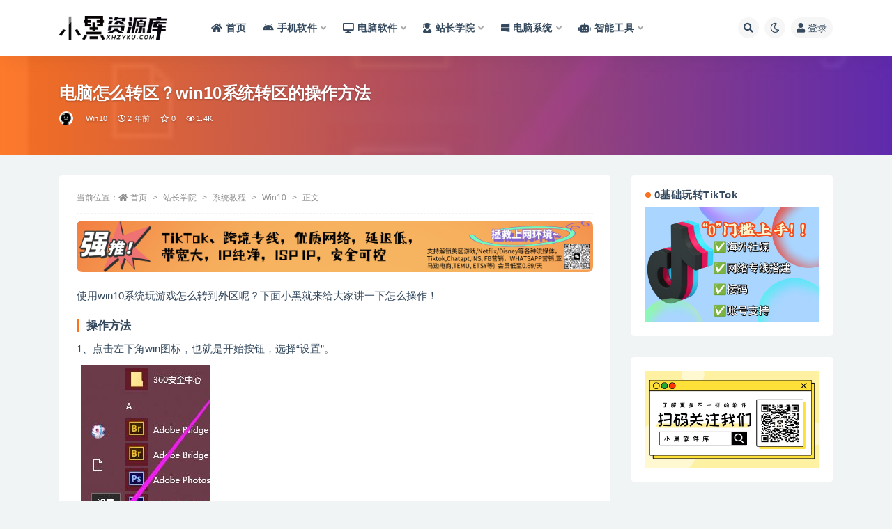

--- FILE ---
content_type: text/html; charset=UTF-8
request_url: https://xhzyku.com/how-to-transfer-the-computer-to-another-area.html
body_size: 16961
content:
<!doctype html>
<html lang="zh-Hans">
<head>
	<meta http-equiv="Content-Type" content="text/html; charset=UTF-8">
	<meta name="viewport" content="width=device-width, initial-scale=1, minimum-scale=1, maximum-scale=1">
	<link rel="profile" href="https://gmpg.org/xfn/11">
	<title>电脑怎么转区？win10系统转区的操作方法_小黑资源库</title>
<meta name='robots' content='max-image-preview:large' />
	<style>img:is([sizes="auto" i], [sizes^="auto," i]) { contain-intrinsic-size: 3000px 1500px }</style>
	<meta name="keywords" content="Win10,站长学院,系统教程,">
<meta name="description" content="使用win10系统玩游戏怎么转到外区呢？下面小黑就来给大家讲一下怎么操作！ 操作方法 1、点击左下角win图标，也就是开始按钮，选择“设置”。 2、进入设置后点击“时间和语言”。 3、在时间和语言设置中选择语言，在右...">
<meta property="og:title" content="电脑怎么转区？win10系统转区的操作方法">
<meta property="og:description" content="使用win10系统玩游戏怎么转到外区呢？下面小黑就来给大家讲一下怎么操作！ 操作方法 1、点击左下角win图标，也就是开始按钮，选择“设置”。 2、进入设置后点击“时间和语言”。 3、在时间和语言设置中选择语言，在右...">
<meta property="og:type" content="article">
<meta property="og:url" content="https://xhzyku.com/how-to-transfer-the-computer-to-another-area.html">
<meta property="og:site_name" content="小黑资源库">
<meta property="og:image" content="https://xhzyku.com/wp-content/uploads/2023/09/1694009961-b6ea3ae63b079db.png">
<link href="https://xhzyku.com/wp-content/uploads/2023/05/1683191738-596dca17e4cc410.png" rel="icon">
<link rel='stylesheet' id='wp-block-library-css' href='https://xhzyku.com/wp-includes/css/dist/block-library/style.min.css?ver=bf1ea465861b6ac33f81f428ad25e697' media='all' />
<style id='classic-theme-styles-inline-css'>
/*! This file is auto-generated */
.wp-block-button__link{color:#fff;background-color:#32373c;border-radius:9999px;box-shadow:none;text-decoration:none;padding:calc(.667em + 2px) calc(1.333em + 2px);font-size:1.125em}.wp-block-file__button{background:#32373c;color:#fff;text-decoration:none}
</style>
<style id='global-styles-inline-css'>
:root{--wp--preset--aspect-ratio--square: 1;--wp--preset--aspect-ratio--4-3: 4/3;--wp--preset--aspect-ratio--3-4: 3/4;--wp--preset--aspect-ratio--3-2: 3/2;--wp--preset--aspect-ratio--2-3: 2/3;--wp--preset--aspect-ratio--16-9: 16/9;--wp--preset--aspect-ratio--9-16: 9/16;--wp--preset--color--black: #000000;--wp--preset--color--cyan-bluish-gray: #abb8c3;--wp--preset--color--white: #ffffff;--wp--preset--color--pale-pink: #f78da7;--wp--preset--color--vivid-red: #cf2e2e;--wp--preset--color--luminous-vivid-orange: #ff6900;--wp--preset--color--luminous-vivid-amber: #fcb900;--wp--preset--color--light-green-cyan: #7bdcb5;--wp--preset--color--vivid-green-cyan: #00d084;--wp--preset--color--pale-cyan-blue: #8ed1fc;--wp--preset--color--vivid-cyan-blue: #0693e3;--wp--preset--color--vivid-purple: #9b51e0;--wp--preset--gradient--vivid-cyan-blue-to-vivid-purple: linear-gradient(135deg,rgba(6,147,227,1) 0%,rgb(155,81,224) 100%);--wp--preset--gradient--light-green-cyan-to-vivid-green-cyan: linear-gradient(135deg,rgb(122,220,180) 0%,rgb(0,208,130) 100%);--wp--preset--gradient--luminous-vivid-amber-to-luminous-vivid-orange: linear-gradient(135deg,rgba(252,185,0,1) 0%,rgba(255,105,0,1) 100%);--wp--preset--gradient--luminous-vivid-orange-to-vivid-red: linear-gradient(135deg,rgba(255,105,0,1) 0%,rgb(207,46,46) 100%);--wp--preset--gradient--very-light-gray-to-cyan-bluish-gray: linear-gradient(135deg,rgb(238,238,238) 0%,rgb(169,184,195) 100%);--wp--preset--gradient--cool-to-warm-spectrum: linear-gradient(135deg,rgb(74,234,220) 0%,rgb(151,120,209) 20%,rgb(207,42,186) 40%,rgb(238,44,130) 60%,rgb(251,105,98) 80%,rgb(254,248,76) 100%);--wp--preset--gradient--blush-light-purple: linear-gradient(135deg,rgb(255,206,236) 0%,rgb(152,150,240) 100%);--wp--preset--gradient--blush-bordeaux: linear-gradient(135deg,rgb(254,205,165) 0%,rgb(254,45,45) 50%,rgb(107,0,62) 100%);--wp--preset--gradient--luminous-dusk: linear-gradient(135deg,rgb(255,203,112) 0%,rgb(199,81,192) 50%,rgb(65,88,208) 100%);--wp--preset--gradient--pale-ocean: linear-gradient(135deg,rgb(255,245,203) 0%,rgb(182,227,212) 50%,rgb(51,167,181) 100%);--wp--preset--gradient--electric-grass: linear-gradient(135deg,rgb(202,248,128) 0%,rgb(113,206,126) 100%);--wp--preset--gradient--midnight: linear-gradient(135deg,rgb(2,3,129) 0%,rgb(40,116,252) 100%);--wp--preset--font-size--small: 13px;--wp--preset--font-size--medium: 20px;--wp--preset--font-size--large: 36px;--wp--preset--font-size--x-large: 42px;--wp--preset--spacing--20: 0.44rem;--wp--preset--spacing--30: 0.67rem;--wp--preset--spacing--40: 1rem;--wp--preset--spacing--50: 1.5rem;--wp--preset--spacing--60: 2.25rem;--wp--preset--spacing--70: 3.38rem;--wp--preset--spacing--80: 5.06rem;--wp--preset--shadow--natural: 6px 6px 9px rgba(0, 0, 0, 0.2);--wp--preset--shadow--deep: 12px 12px 50px rgba(0, 0, 0, 0.4);--wp--preset--shadow--sharp: 6px 6px 0px rgba(0, 0, 0, 0.2);--wp--preset--shadow--outlined: 6px 6px 0px -3px rgba(255, 255, 255, 1), 6px 6px rgba(0, 0, 0, 1);--wp--preset--shadow--crisp: 6px 6px 0px rgba(0, 0, 0, 1);}:where(.is-layout-flex){gap: 0.5em;}:where(.is-layout-grid){gap: 0.5em;}body .is-layout-flex{display: flex;}.is-layout-flex{flex-wrap: wrap;align-items: center;}.is-layout-flex > :is(*, div){margin: 0;}body .is-layout-grid{display: grid;}.is-layout-grid > :is(*, div){margin: 0;}:where(.wp-block-columns.is-layout-flex){gap: 2em;}:where(.wp-block-columns.is-layout-grid){gap: 2em;}:where(.wp-block-post-template.is-layout-flex){gap: 1.25em;}:where(.wp-block-post-template.is-layout-grid){gap: 1.25em;}.has-black-color{color: var(--wp--preset--color--black) !important;}.has-cyan-bluish-gray-color{color: var(--wp--preset--color--cyan-bluish-gray) !important;}.has-white-color{color: var(--wp--preset--color--white) !important;}.has-pale-pink-color{color: var(--wp--preset--color--pale-pink) !important;}.has-vivid-red-color{color: var(--wp--preset--color--vivid-red) !important;}.has-luminous-vivid-orange-color{color: var(--wp--preset--color--luminous-vivid-orange) !important;}.has-luminous-vivid-amber-color{color: var(--wp--preset--color--luminous-vivid-amber) !important;}.has-light-green-cyan-color{color: var(--wp--preset--color--light-green-cyan) !important;}.has-vivid-green-cyan-color{color: var(--wp--preset--color--vivid-green-cyan) !important;}.has-pale-cyan-blue-color{color: var(--wp--preset--color--pale-cyan-blue) !important;}.has-vivid-cyan-blue-color{color: var(--wp--preset--color--vivid-cyan-blue) !important;}.has-vivid-purple-color{color: var(--wp--preset--color--vivid-purple) !important;}.has-black-background-color{background-color: var(--wp--preset--color--black) !important;}.has-cyan-bluish-gray-background-color{background-color: var(--wp--preset--color--cyan-bluish-gray) !important;}.has-white-background-color{background-color: var(--wp--preset--color--white) !important;}.has-pale-pink-background-color{background-color: var(--wp--preset--color--pale-pink) !important;}.has-vivid-red-background-color{background-color: var(--wp--preset--color--vivid-red) !important;}.has-luminous-vivid-orange-background-color{background-color: var(--wp--preset--color--luminous-vivid-orange) !important;}.has-luminous-vivid-amber-background-color{background-color: var(--wp--preset--color--luminous-vivid-amber) !important;}.has-light-green-cyan-background-color{background-color: var(--wp--preset--color--light-green-cyan) !important;}.has-vivid-green-cyan-background-color{background-color: var(--wp--preset--color--vivid-green-cyan) !important;}.has-pale-cyan-blue-background-color{background-color: var(--wp--preset--color--pale-cyan-blue) !important;}.has-vivid-cyan-blue-background-color{background-color: var(--wp--preset--color--vivid-cyan-blue) !important;}.has-vivid-purple-background-color{background-color: var(--wp--preset--color--vivid-purple) !important;}.has-black-border-color{border-color: var(--wp--preset--color--black) !important;}.has-cyan-bluish-gray-border-color{border-color: var(--wp--preset--color--cyan-bluish-gray) !important;}.has-white-border-color{border-color: var(--wp--preset--color--white) !important;}.has-pale-pink-border-color{border-color: var(--wp--preset--color--pale-pink) !important;}.has-vivid-red-border-color{border-color: var(--wp--preset--color--vivid-red) !important;}.has-luminous-vivid-orange-border-color{border-color: var(--wp--preset--color--luminous-vivid-orange) !important;}.has-luminous-vivid-amber-border-color{border-color: var(--wp--preset--color--luminous-vivid-amber) !important;}.has-light-green-cyan-border-color{border-color: var(--wp--preset--color--light-green-cyan) !important;}.has-vivid-green-cyan-border-color{border-color: var(--wp--preset--color--vivid-green-cyan) !important;}.has-pale-cyan-blue-border-color{border-color: var(--wp--preset--color--pale-cyan-blue) !important;}.has-vivid-cyan-blue-border-color{border-color: var(--wp--preset--color--vivid-cyan-blue) !important;}.has-vivid-purple-border-color{border-color: var(--wp--preset--color--vivid-purple) !important;}.has-vivid-cyan-blue-to-vivid-purple-gradient-background{background: var(--wp--preset--gradient--vivid-cyan-blue-to-vivid-purple) !important;}.has-light-green-cyan-to-vivid-green-cyan-gradient-background{background: var(--wp--preset--gradient--light-green-cyan-to-vivid-green-cyan) !important;}.has-luminous-vivid-amber-to-luminous-vivid-orange-gradient-background{background: var(--wp--preset--gradient--luminous-vivid-amber-to-luminous-vivid-orange) !important;}.has-luminous-vivid-orange-to-vivid-red-gradient-background{background: var(--wp--preset--gradient--luminous-vivid-orange-to-vivid-red) !important;}.has-very-light-gray-to-cyan-bluish-gray-gradient-background{background: var(--wp--preset--gradient--very-light-gray-to-cyan-bluish-gray) !important;}.has-cool-to-warm-spectrum-gradient-background{background: var(--wp--preset--gradient--cool-to-warm-spectrum) !important;}.has-blush-light-purple-gradient-background{background: var(--wp--preset--gradient--blush-light-purple) !important;}.has-blush-bordeaux-gradient-background{background: var(--wp--preset--gradient--blush-bordeaux) !important;}.has-luminous-dusk-gradient-background{background: var(--wp--preset--gradient--luminous-dusk) !important;}.has-pale-ocean-gradient-background{background: var(--wp--preset--gradient--pale-ocean) !important;}.has-electric-grass-gradient-background{background: var(--wp--preset--gradient--electric-grass) !important;}.has-midnight-gradient-background{background: var(--wp--preset--gradient--midnight) !important;}.has-small-font-size{font-size: var(--wp--preset--font-size--small) !important;}.has-medium-font-size{font-size: var(--wp--preset--font-size--medium) !important;}.has-large-font-size{font-size: var(--wp--preset--font-size--large) !important;}.has-x-large-font-size{font-size: var(--wp--preset--font-size--x-large) !important;}
:where(.wp-block-post-template.is-layout-flex){gap: 1.25em;}:where(.wp-block-post-template.is-layout-grid){gap: 1.25em;}
:where(.wp-block-columns.is-layout-flex){gap: 2em;}:where(.wp-block-columns.is-layout-grid){gap: 2em;}
:root :where(.wp-block-pullquote){font-size: 1.5em;line-height: 1.6;}
</style>
<link rel='stylesheet' id='super_logo-css' href='https://xhzyku.com/wp-content/themes/Van5.9/assets/css/beautify/logo.css?ver=bf1ea465861b6ac33f81f428ad25e697' media='all' />
<link rel='stylesheet' id='bootstrap-css' href='https://xhzyku.com/wp-content/themes/ripro-v2/assets/bootstrap/css/bootstrap.min.css?ver=4.6.0' media='all' />
<link rel='stylesheet' id='plugins-css' href='https://xhzyku.com/wp-content/themes/ripro-v2/assets/css/plugins.css?ver=1.0.0' media='all' />
<link rel='stylesheet' id='app-css' href='https://xhzyku.com/wp-content/themes/ripro-v2/assets/css/app.css?ver=5.9' media='all' />
<link rel='stylesheet' id='dark-css' href='https://xhzyku.com/wp-content/themes/ripro-v2/assets/css/dark.css?ver=5.9' media='all' />
<link rel='stylesheet' id='van_home-css' href='https://xhzyku.com/wp-content/themes/Van5.9/assets/css/van_home.css?van_ver=5.9&#038;ver=bf1ea465861b6ac33f81f428ad25e697' media='all' />
<link rel='stylesheet' id='van_widget-css' href='https://xhzyku.com/wp-content/themes/Van5.9/assets/css/van_widget.css?van_ver=5.9&#038;ver=bf1ea465861b6ac33f81f428ad25e697' media='all' />
<link rel='stylesheet' id='csf-fa5-css' href='https://cdn.bootcdn.net/ajax/libs/font-awesome/5.15.1/css/all.min.css?ver=5.14.0' media='all' />
<link rel='stylesheet' id='csf-fa5-v4-shims-css' href='https://cdn.bootcdn.net/ajax/libs/font-awesome/5.15.1/css/v4-shims.min.css?ver=5.14.0' media='all' />
<script src="https://xhzyku.com/wp-content/themes/ripro-v2/assets/js/jquery.min.js?ver=3.5.1" id="jquery-js"></script>
<link rel="canonical" href="https://xhzyku.com/how-to-transfer-the-computer-to-another-area.html" />
<script type="text/javascript">
jQuery(document).ready(function(){
	jQuery('#toc span').on('click',function(){
	    if(jQuery('#toc span').html() == '[显示]'){
	        jQuery('#toc span').html('[隐藏]');
	    }else{
	        jQuery('#toc span').html('[显示]');
	    }
	    jQuery('#toc ul').toggle();
	    jQuery('#toc small').toggle();
	});
});
</script>
<style type="text/css">
#toc {
	float:right;
	max-width:240px;
	min-width:120px;
	padding:6px;
	margin:0 0 20px 20px;
	border:1px solid #EDF3DE;
	background:white;
	border-radius:6px;
}
#toc p {
	margin:0 4px;
}
#toc strong {
	border-bottom:1px solid #EDF3DE;
	display:block;
}
#toc span {
	display:block;
	margin:4px 0;
    cursor:pointer;
}
#toc ul{
	margin-bottom:0;
}
#toc li{
	margin:2px 0;
}
#toc small {
	float:right;
}
</style>

<script type="text/javascript">
	var _hmt = _hmt || [];
	(function(){
	var hm = document.createElement("script");
	hm.src = "https://hm.baidu.com/hm.js?4467bb067194d37889e0bd235eaf7e4b";
	hm.setAttribute('async', 'true');
	document.getElementsByTagName('head')[0].appendChild(hm);
	})();
</script>

				<style id="wp-custom-css">
			.site-footer {margin-top: 0px;}
.collection {
  border-radius: 4px;
}
.collection p{display:none;z-index:1;position:absolute;top:135%;right:0;padding:8px 16px;width:360px;border:solid 1px #4c6aef;color:#4f61e8;background:#fff;text-align:justify;font-size:14px;line-height:25px;border-radius:10px;-webkit-box-shadow:0 3px 15px 3px rgb(146 146 146 / 10%);-moz-box-shadow:0 3px 15px 3px rgba(146,146,146,.1)}
.collection:hover p{display:block}
.collection p:before{position:absolute;top:-7px;right:30px;display:inline-block;width:0;height:0;content:'';border-bottom:7px dashed #5174f3;border-bottom:7px solid\9 #5174f3;border-right:7px solid transparent;border-left:7px solid transparent}
.collection p:after{position:absolute;top:-6px;right:31px;display:inline-block;width:0;height:0;content:'';border-bottom:6px dashed #ffeced;border-bottom:6px solid\9 #ffeced;border-right:6px solid transparent;border-left:6px solid transparent}		</style>
		</head>
<body class="wp-singular post-template-default single single-post postid-3015 single-format-standard wp-theme-ripro-v2 wp-child-theme-Van59 navbar-sticky with-hero hero-wide hero-image pagination-infinite_scroll no-off-canvas sidebar-right">
<div id="app" class="site">
	
<header class="site-header">
    <div class="container">
	    <div class="navbar">
			  <div class="logo-wrapper">
          <a href="https://xhzyku.com/">
        <img class="logo regular" src="https://xhzyku.com/wp-content/uploads/2023/05/1683167942-ffac4d35c817927.png" alt="小黑资源库">
      </a>
    
  </div> 			
			<div class="sep"></div>
			
			<nav class="main-menu d-none d-lg-block">
			<ul id="menu-%e7%bd%91%e7%ab%99%e5%af%bc%e8%88%aa" class="nav-list u-plain-list"><li class="menu-item menu-item-type-custom menu-item-object-custom menu-item-home"><a href="https://xhzyku.com/"><i class="fas fa-home"></i>首页</a></li>
<li class="menu-item menu-item-type-taxonomy menu-item-object-category menu-item-has-children"><a href="https://xhzyku.com/app"><i class="fab fa-android"></i>手机软件</a>
<ul class="sub-menu">
	<li class="menu-item menu-item-type-custom menu-item-object-custom"><a href="https://xhzyku.com/app/office-business">办公商务</a></li>
	<li class="menu-item menu-item-type-custom menu-item-object-custom"><a href="https://xhzyku.com/app/photographic-image">摄影图像</a></li>
	<li class="menu-item menu-item-type-custom menu-item-object-custom"><a href="https://xhzyku.com/app/audio-video-playback">音影播放</a></li>
	<li class="menu-item menu-item-type-custom menu-item-object-custom"><a href="https://xhzyku.com/app/man-hua-dong-man">漫画动漫</a></li>
	<li class="menu-item menu-item-type-custom menu-item-object-custom"><a href="https://xhzyku.com/app/social-entertainment">社交娱乐</a></li>
	<li class="menu-item menu-item-type-custom menu-item-object-custom"><a href="https://xhzyku.com/app/system-tool">系统工具</a></li>
	<li class="menu-item menu-item-type-custom menu-item-object-custom"><a href="https://xhzyku.com/app/exam-study">考试学习</a></li>
	<li class="menu-item menu-item-type-custom menu-item-object-custom"><a href="https://xhzyku.com/app/life-leisure">生活休闲</a></li>
	<li class="menu-item menu-item-type-custom menu-item-object-custom"><a href="https://xhzyku.com/app/media-processing">媒体处理</a></li>
	<li class="menu-item menu-item-type-custom menu-item-object-custom"><a href="https://xhzyku.com/app/listening-books-reading">听书阅读</a></li>
	<li class="menu-item menu-item-type-custom menu-item-object-custom"><a href="https://xhzyku.com/app/healthy-exercise">健康运动</a></li>
</ul>
</li>
<li class="menu-item menu-item-type-taxonomy menu-item-object-category menu-item-has-children"><a href="https://xhzyku.com/software"><i class="fas fa-desktop"></i>电脑软件</a>
<ul class="sub-menu">
	<li class="menu-item menu-item-type-taxonomy menu-item-object-category"><a href="https://xhzyku.com/software/office">办公软件</a></li>
	<li class="menu-item menu-item-type-taxonomy menu-item-object-category"><a href="https://xhzyku.com/software/utility-software">实用软件</a></li>
	<li class="menu-item menu-item-type-taxonomy menu-item-object-category"><a href="https://xhzyku.com/software/communication-social">通讯社交</a></li>
	<li class="menu-item menu-item-type-taxonomy menu-item-object-category"><a href="https://xhzyku.com/software/image-processing">图像处理</a></li>
	<li class="menu-item menu-item-type-taxonomy menu-item-object-category"><a href="https://xhzyku.com/software/industry">行业应用</a></li>
	<li class="menu-item menu-item-type-taxonomy menu-item-object-category"><a href="https://xhzyku.com/software/pc-media-processing">媒体处理</a></li>
	<li class="menu-item menu-item-type-taxonomy menu-item-object-category"><a href="https://xhzyku.com/software/media-player">媒体播放</a></li>
	<li class="menu-item menu-item-type-taxonomy menu-item-object-category"><a href="https://xhzyku.com/software/activation-tool">系统工具</a></li>
</ul>
</li>
<li class="menu-item menu-item-type-taxonomy menu-item-object-category current-post-ancestor current-menu-parent current-post-parent menu-item-has-children"><a href="https://xhzyku.com/academy"><i class="fas fa-user-graduate"></i>站长学院</a>
<ul class="sub-menu">
	<li class="menu-item menu-item-type-taxonomy menu-item-object-category"><a href="https://xhzyku.com/academy/appjc">软件教程</a></li>
	<li class="menu-item menu-item-type-taxonomy menu-item-object-category current-post-ancestor current-menu-parent current-post-parent"><a href="https://xhzyku.com/academy/systemjc">系统教程</a></li>
</ul>
</li>
<li class="menu-item menu-item-type-taxonomy menu-item-object-category menu-item-has-children"><a href="https://xhzyku.com/system"><i class="fab fa-windows"></i>电脑系统</a>
<ul class="sub-menu">
	<li class="menu-item menu-item-type-taxonomy menu-item-object-category menu-item-has-children"><a href="https://xhzyku.com/system/windows11"><i class="fab fa-windows"></i>Windows11</a>
	<ul class="sub-menu">
		<li class="menu-item menu-item-type-taxonomy menu-item-object-category"><a href="https://xhzyku.com/system/windows11/22h2-windows11">22H2</a></li>
		<li class="menu-item menu-item-type-taxonomy menu-item-object-category"><a href="https://xhzyku.com/system/windows11/21h2-windows11">21H2</a></li>
	</ul>
</li>
	<li class="menu-item menu-item-type-taxonomy menu-item-object-category menu-item-has-children"><a href="https://xhzyku.com/system/windows10"><i class="far fa-window-maximize"></i>Windows10</a>
	<ul class="sub-menu">
		<li class="menu-item menu-item-type-taxonomy menu-item-object-category"><a href="https://xhzyku.com/system/windows10/22h2">22H2</a></li>
		<li class="menu-item menu-item-type-taxonomy menu-item-object-category"><a href="https://xhzyku.com/system/windows10/21h2">21H2</a></li>
		<li class="menu-item menu-item-type-taxonomy menu-item-object-category"><a href="https://xhzyku.com/system/windows10/21h1">21H1</a></li>
		<li class="menu-item menu-item-type-taxonomy menu-item-object-category"><a href="https://xhzyku.com/system/windows10/20h2">20H2</a></li>
		<li class="menu-item menu-item-type-taxonomy menu-item-object-category"><a href="https://xhzyku.com/system/windows10/2004">2004</a></li>
		<li class="menu-item menu-item-type-taxonomy menu-item-object-category"><a href="https://xhzyku.com/system/windows10/1909">1909</a></li>
		<li class="menu-item menu-item-type-taxonomy menu-item-object-category"><a href="https://xhzyku.com/system/windows10/1903">1903</a></li>
		<li class="menu-item menu-item-type-taxonomy menu-item-object-category"><a href="https://xhzyku.com/system/windows10/1809">1809</a></li>
		<li class="menu-item menu-item-type-taxonomy menu-item-object-category"><a href="https://xhzyku.com/system/windows10/1803">1803</a></li>
	</ul>
</li>
	<li class="menu-item menu-item-type-taxonomy menu-item-object-category"><a href="https://xhzyku.com/system/win8"><i class="fas fa-window-restore"></i>Windows8</a></li>
	<li class="menu-item menu-item-type-taxonomy menu-item-object-category menu-item-has-children"><a href="https://xhzyku.com/system/windows7"><i class="far fa-window-restore"></i>Windows7</a>
	<ul class="sub-menu">
		<li class="menu-item menu-item-type-taxonomy menu-item-object-category"><a href="https://xhzyku.com/system/windows7/service-pack-1">SP1</a></li>
		<li class="menu-item menu-item-type-taxonomy menu-item-object-category"><a href="https://xhzyku.com/system/windows7/first">First</a></li>
	</ul>
</li>
</ul>
</li>
<li class="menu-item menu-item-type-custom menu-item-object-custom menu-item-has-children"><a href="#"><i class="fas fa-robot"></i>智能工具</a>
<ul class="sub-menu">
	<li class="menu-item menu-item-type-custom menu-item-object-custom"><a href="https://xhzyku.com/linux-command-encyclopedia"><i class="fab fa-linux"></i>Linux命令-智能查询</a></li>
</ul>
</li>
</ul>			</nav>
			
			<div class="actions">
												<span class="btn btn-sm search-open navbar-button ml-2" rel="nofollow noopener noreferrer" data-action="omnisearch-open" data-target="#omnisearch" title="搜索"><i class="fas fa-search"></i></span>
				
				
						        <span class="btn btn-sm toggle-dark navbar-button ml-2" rel="nofollow noopener noreferrer" title="夜间模式"><i class="fa fa-moon-o"></i></span>
                                
				<!-- user navbar dropdown  -->
		        				<a class="login-btn navbar-button ml-2" rel="nofollow noopener noreferrer" href="#"><i class="fa fa-user mr-1"></i>登录</a>
								<!-- user navbar dropdown -->

                
		        <div class="burger"></div>

		        
		    </div>
		    
	    </div>
    </div>
</header>

<div class="header-gap"></div>


<div class="hero lazyload visible" data-bg="https://xhzyku.com/wp-content/uploads/2023/09/1694009961-b6ea3ae63b079db.png">
<div class="container"><header class="entry-header">
<h1 class="entry-title">电脑怎么转区？win10系统转区的操作方法</h1>          <div class="entry-meta">
            
                          <span class="meta-author">
                <a href="https://xhzyku.com/author/xhzyku" title="xhzyku"><img alt='' data-src='//xhzyku.com/wp-content/uploads/1234/01/1679467267-bb9d68cb6ba135e.jpg' class='lazyload avatar avatar-96 photo' height='96' width='96' />                </a>
              </span>
                          <span class="meta-category">
                <a href="https://xhzyku.com/academy/systemjc/win10" rel="category">Win10</a>
              </span>
                          <span class="meta-date">
                  <time datetime="2023-09-06T22:19:20+08:00">
                    <i class="fa fa-clock-o"></i>
                    2 年前                  </time>
              </span>
                            <span class="meta-favnum"><i class="far fa-star"></i> 0</span>
                            <span class="meta-views"><i class="fa fa-eye"></i> 1.4K</span>
                            <span class="meta-edit"></span>
            

          </div>
        </header>
</div></div>	<main id="main" role="main" class="site-content">
<div class="container">
	<div class="row">
		<div class="content-column col-lg-9">
			<div class="content-area">
				<article id="post-3015" class="article-content post-3015 post type-post status-publish format-standard hentry category-win10 category-academy category-systemjc">

  <div class="container">
        <div class="article-crumb"><ol class="breadcrumb">当前位置：<li class="home"><i class="fa fa-home"></i> <a href="https://xhzyku.com">首页</a></li><li><a href="https://xhzyku.com/academy">站长学院</a></li><li><a href="https://xhzyku.com/academy/systemjc">系统教程</a></li><li><a href="https://xhzyku.com/academy/systemjc/win10">Win10</a></li><li class="active">正文</li></ol></div>
    
    
    <div class="pt-0 d-none d-block d-xl-none d-lg-none"><aside id="header-widget-shop-down" class="widget-area"><p></p></aside></div>  
    <div class="entry-wrapper">
      <div class="site_abc_wrap pc top"><!-- 文章顶部长条广告 -->
<a href="https://xhzyku.com/tiktok-wang-luo" target="_blank" rel="nofollow noopener noreferrer" data-toggle="tooltip" data-html="true" title="" data-original-title="<u>小黑出品：</u>线路定制，100%独享IP"><img src="https://xhzyku.com/wp-content/uploads/2024/11/1732940668-e1f600098ae2c26.jpg" style=" width: 100%; "></a></div>      <div class="entry-content u-text-format u-clearfix">
        
<p>使用win10系统玩游戏怎么转到外区呢？下面小黑就来给大家讲一下怎么操作！</p>



<h3 class="wp-block-heading">操作方法</h3>



<p>1、点击左下角win图标，也就是开始按钮，选择“设置”。</p>



<figure class="wp-block-image"><img decoding="async" src="https://xhzyku.com/wp-content/uploads/2023/09/1694009961-b6ea3ae63b079db.png" alt="电脑怎么转区 win10系统转区的操作方法" title="电脑怎么转区 win10系统转区的操作方法"/></figure>



<p>2、进入设置后点击“时间和语言”。</p>



<figure class="wp-block-image"><img decoding="async" src="https://xhzyku.com/wp-content/uploads/2023/09/1694009961-77fb61e9a96cab1.png" alt="电脑怎么转区 win10系统转区的操作方法" title="电脑怎么转区 win10系统转区的操作方法"/></figure>



<p>3、在时间和语言设置中选择语言，在右侧选择“管理语言设置”。</p>



<figure class="wp-block-image"><img decoding="async" src="https://xhzyku.com/wp-content/uploads/2023/09/1694009962-bdd583a45718c7f.png" alt="电脑怎么转区 win10系统转区的操作方法" title="电脑怎么转区 win10系统转区的操作方法"/></figure>



<p>4、进入在“管理”点击“更改系统区域设置”，在下拉菜单中找到你想要的区。</p>



<figure class="wp-block-image"><img decoding="async" src="https://xhzyku.com/wp-content/uploads/2023/09/1694009962-80008d3345de49e.png" alt="电脑怎么转区 win10系统转区的操作方法" title="电脑怎么转区 win10系统转区的操作方法"/></figure>



<p>5、点击确定，重启电脑即可。</p>



<figure class="wp-block-image"><img decoding="async" src="https://xhzyku.com/wp-content/uploads/2023/09/1694009962-bc09b4c5501d08e.png" alt="电脑怎么转区 win10系统转区的操作方法" title="电脑怎么转区 win10系统转区的操作方法"/></figure>



<p>以上就是win10系统转区的操作方法了，如果你还有其他问题可以在<a rel="noreferrer noopener" href="https://xhzyku.com/question?type=new_question" target="_blank">讨论中心留言</a>，我们将尽快为你解答！</p>
<div class="post-note alert alert-warning mt-2" role="alert"><small><strong>声明：</strong>本站所有文章，如无特殊说明或标注，均为本站原创发布。任何个人或组织，在未征得本站同意时，禁止复制、盗用、采集、发布本站内容到任何网站、书籍等各类媒体平台。如若本站内容侵犯了原著者的合法权益，可联系我们进行处理。</small></div>
<div class="entry-share">
	<div class="row">
		<div class="col d-none d-lg-block">
            
                            <a class="share-author" href="https://xhzyku.com/author/xhzyku">
                    <img alt='' data-src='//xhzyku.com/wp-content/uploads/1234/01/1679467267-bb9d68cb6ba135e.jpg' class='lazyload avatar avatar-50 photo' height='50' width='50' />xhzyku<span class="badge badge-danger-lighten" ">永久会员</span>                </a>
            			
		</div>
		<div class="col-auto mb-3 mb-lg-0">

            <button class="btn btn-sm btn-white" data-toggle="tooltip" data-html="true" data-placement="top" title="&lt;span class=&quot;reward-qrcode&quot;&gt;&lt;span&gt; &lt;img src=&quot;https://xhzyku.com/wp-content/uploads/2023/03/1679399340-15fdf34aa7f9369.png&quot;&gt; 支付宝扫一扫 &lt;/span&gt;&lt;span&gt; &lt;img src=&quot;https://xhzyku.com/wp-content/uploads/2023/03/1679399340-15fdf34aa7f9369.png&quot;&gt; 微信扫一扫 &lt;/span&gt;&lt;/span&gt;"><i class="fa fa-qrcode"></i> 打赏</button>
			<button class="go-star-btn btn btn-sm btn-white" data-id="3015"><i class="far fa-star"></i> 收藏</button>            
			                <button class="share-poster btn btn-sm btn-white" data-id="3015" title="文章封面图"><i class="fa fa-share-alt"></i> 海报</button>
                        
            <button class="go-copy btn btn-sm btn-white" data-toggle="tooltip" data-placement="top" title="点击复制链接" data-clipboard-text="https://xhzyku.com/how-to-transfer-the-computer-to-another-area.html"><i class="fas fa-link"></i> 链接</button>
		</div>
	</div>
</div>

      </div>
          </div>
    

  </div>
</article>

<div class="entry-navigation">
	<div class="row">
            	<div class="col-lg-6 col-12">
            <a class="entry-page-prev" href="https://xhzyku.com/how-to-enter-advanced-startup-and-repair-system-faults-in-win10-system.html" title="win10系统怎么进入高级启动修复系统故障">
                <div class="entry-page-icon"><i class="fas fa-arrow-left"></i></div>
                <div class="entry-page-info">
                    <span class="d-block rnav">上一篇</span>
                    <span class="d-block title">win10系统怎么进入高级启动修复系统故障</span>
                </div>
            </a> 
        </div>
                    	<div class="col-lg-6 col-12">
            <a class="entry-page-next" href="https://xhzyku.com/win10-system-right-click-cannot-open-display-settings.html" title="win10系统右键打不开显示设置的解决方法">
                <div class="entry-page-info">
                    <span class="d-block rnav">下一篇</span>
                    <span class="d-block title">win10系统右键打不开显示设置的解决方法</span>
                </div>
                <div class="entry-page-icon"><i class="fas fa-arrow-right"></i></div>
            </a>
        </div>
            </div>
</div>    <div class="related-posts">
        <h3 class="u-border-title">相关文章</h3>
        <div class="row">
                      <div class="col-lg-6 col-12">
              <article id="post-4806" class="post post-list post-4806 type-post status-publish format-standard hentry category-win10 category-academy category-systemjc">
                  <div class="entry-media"><div class="placeholder" style="padding-bottom: 66.666666666667%"><a target="_blank" href="https://xhzyku.com/win10-system-sihost-exe-application-error.html" title="win10系统sihost.exe应用程序错误怎么解决？" rel="nofollow noopener noreferrer"><img class="lazyload" data-src="https://xhzyku.com/wp-content/uploads/2024/01/1706325141-00e3b22976b5172.png" src="https://xhzyku.com/wp-content/themes/ripro-v2/assets/img/thumb-ing.gif" alt="win10系统sihost.exe应用程序错误怎么解决？" /></a></div></div>                  <div class="entry-wrapper">
                    <header class="entry-header"><h2 class="entry-title"><a target="_blank" href="https://xhzyku.com/win10-system-sihost-exe-application-error.html" title="win10系统sihost.exe应用程序错误怎么解决？" rel="bookmark">win10系统sihost.exe应用程序错误怎么解决？</a></h2></header>
                                        <div class="entry-footer">          <div class="entry-meta">
            
                          <span class="meta-category">
                <a href="https://xhzyku.com/academy/systemjc/win10" rel="category">Win10</a>
              </span>
                          <span class="meta-date">
                  <time datetime="2024-01-27T11:12:20+08:00">
                    <i class="fa fa-clock-o"></i>
                    2 年前                  </time>
              </span>
                            <span class="meta-views"><i class="fa fa-eye"></i> 5.3K</span>
            

          </div>
        </div>
                                    </div>
            </article>
          </div>
                      <div class="col-lg-6 col-12">
              <article id="post-4798" class="post post-list post-4798 type-post status-publish format-standard hentry category-win10 category-academy category-systemjc">
                  <div class="entry-media"><div class="placeholder" style="padding-bottom: 66.666666666667%"><a target="_blank" href="https://xhzyku.com/win10-automatic-shutdown-setting-did-not-respond.html" title="win10设置自动关机没反应的解决教程？" rel="nofollow noopener noreferrer"><img class="lazyload" data-src="https://xhzyku.com/wp-content/uploads/2024/01/1706324884-99a3f66055b6307.png" src="https://xhzyku.com/wp-content/themes/ripro-v2/assets/img/thumb-ing.gif" alt="win10设置自动关机没反应的解决教程？" /></a></div></div>                  <div class="entry-wrapper">
                    <header class="entry-header"><h2 class="entry-title"><a target="_blank" href="https://xhzyku.com/win10-automatic-shutdown-setting-did-not-respond.html" title="win10设置自动关机没反应的解决教程？" rel="bookmark">win10设置自动关机没反应的解决教程？</a></h2></header>
                                        <div class="entry-footer">          <div class="entry-meta">
            
                          <span class="meta-category">
                <a href="https://xhzyku.com/academy/systemjc/win10" rel="category">Win10</a>
              </span>
                          <span class="meta-date">
                  <time datetime="2024-01-27T11:08:03+08:00">
                    <i class="fa fa-clock-o"></i>
                    2 年前                  </time>
              </span>
                            <span class="meta-views"><i class="fa fa-eye"></i> 4.2K</span>
            

          </div>
        </div>
                                    </div>
            </article>
          </div>
                      <div class="col-lg-6 col-12">
              <article id="post-4786" class="post post-list post-4786 type-post status-publish format-standard hentry category-win10 category-academy category-systemjc">
                  <div class="entry-media"><div class="placeholder" style="padding-bottom: 66.666666666667%"><a target="_blank" href="https://xhzyku.com/how-to-fix-win10-default-gateway-not-available.html" title="win10默认网关不可用怎么修复？win10默认网关不可用的解决方法" rel="nofollow noopener noreferrer"><img class="lazyload" data-src="https://xhzyku.com/wp-content/uploads/2024/01/1706324494-d06ff642686e1f9.jpg" src="https://xhzyku.com/wp-content/themes/ripro-v2/assets/img/thumb-ing.gif" alt="win10默认网关不可用怎么修复？win10默认网关不可用的解决方法" /></a></div></div>                  <div class="entry-wrapper">
                    <header class="entry-header"><h2 class="entry-title"><a target="_blank" href="https://xhzyku.com/how-to-fix-win10-default-gateway-not-available.html" title="win10默认网关不可用怎么修复？win10默认网关不可用的解决方法" rel="bookmark">win10默认网关不可用怎么修复？win10默认网关不可用的解决方法</a></h2></header>
                                        <div class="entry-footer">          <div class="entry-meta">
            
                          <span class="meta-category">
                <a href="https://xhzyku.com/academy/systemjc/win10" rel="category">Win10</a>
              </span>
                          <span class="meta-date">
                  <time datetime="2024-01-27T11:01:34+08:00">
                    <i class="fa fa-clock-o"></i>
                    2 年前                  </time>
              </span>
                            <span class="meta-views"><i class="fa fa-eye"></i> 4.1K</span>
            

          </div>
        </div>
                                    </div>
            </article>
          </div>
                      <div class="col-lg-6 col-12">
              <article id="post-4781" class="post post-list post-4781 type-post status-publish format-standard hentry category-win10 category-academy category-systemjc">
                  <div class="entry-media"><div class="placeholder" style="padding-bottom: 66.666666666667%"><a target="_blank" href="https://xhzyku.com/how-to-batch-rename-files-in-win10.html" title="win10怎么批量重命名文件？win10批量重命名文件的教程" rel="nofollow noopener noreferrer"><img class="lazyload" data-src="https://xhzyku.com/wp-content/uploads/2024/01/1706324039-948fcef424f5294.png" src="https://xhzyku.com/wp-content/themes/ripro-v2/assets/img/thumb-ing.gif" alt="win10怎么批量重命名文件？win10批量重命名文件的教程" /></a></div></div>                  <div class="entry-wrapper">
                    <header class="entry-header"><h2 class="entry-title"><a target="_blank" href="https://xhzyku.com/how-to-batch-rename-files-in-win10.html" title="win10怎么批量重命名文件？win10批量重命名文件的教程" rel="bookmark">win10怎么批量重命名文件？win10批量重命名文件的教程</a></h2></header>
                                        <div class="entry-footer">          <div class="entry-meta">
            
                          <span class="meta-category">
                <a href="https://xhzyku.com/academy/systemjc/win10" rel="category">Win10</a>
              </span>
                          <span class="meta-date">
                  <time datetime="2024-01-27T10:53:59+08:00">
                    <i class="fa fa-clock-o"></i>
                    2 年前                  </time>
              </span>
                            <span class="meta-views"><i class="fa fa-eye"></i> 1.9K</span>
            

          </div>
        </div>
                                    </div>
            </article>
          </div>
                  </div>
    </div>


<div id="comments" class="entry-comments">
    	<div id="respond" class="comment-respond">
		<h3 id="reply-title" class="comment-reply-title">发表回复 <small><a rel="nofollow" id="cancel-comment-reply-link" href="/how-to-transfer-the-computer-to-another-area.html#respond" style="display:none;">取消回复</a></small></h3><div class="comment-form"><div class="comment-must-login">您需要登录后才可以发表评论...</div><div class="form-submit"><div class="form-submit-text float-left"><a class="login-btn" href="javascript:;">登录...</a> 后才能评论</div> <input name="submit" type="submit" id="must-submit" class="submit disabled" value="发表" disabled></div></div>	</div><!-- #respond -->
		</div>
			</div>
		</div>
					<div class="sidebar-column col-lg-3">
				<aside id="secondary" class="widget-area">
	<div id="media_image-6" class="widget widget_media_image"><h5 class="widget-title">0基础玩转TikTok</h5><a href="https://xhzyku.com/tiktok-huan-jing-da-jian-yun-ying"><img width="1920" height="1280" src="https://xhzyku.com/wp-content/uploads/2024/11/1732976428-72c90001310c224.jpg" class="image wp-image-7053  attachment-full size-full" alt="tiktok培训" style="max-width: 100%; height: auto;" decoding="async" /></a></div><div id="media_image-5" class="widget widget_media_image"><a href="http://qm.xpurl.cn/s/jnFMEW"><img width="900" height="500" src="https://xhzyku.com/wp-content/uploads/2023/05/1684056760-d87f0f18235df06.jpeg" class="image wp-image-720  attachment-medium size-medium" alt="关注公众号" style="max-width: 100%; height: auto;" decoding="async" /></a></div><div id="ripro_v2_widget_post_item-3" class="widget ripro_v2-widget-post">        <div class="list"> 
                                <article id="post-1214" class="post post-list post-1214 type-post status-publish format-standard has-post-thumbnail hentry category-app category-photographic-image">
                      <div class="entry-media"><div class="placeholder" style="padding-bottom: 66.666666666667%"><a target="_blank" href="https://xhzyku.com/photodirector.html" title="PhotoDirector「相片大师」v20.0.0 解锁完整订阅功能版（强大的照片编辑软件）" rel="nofollow noopener noreferrer"><img class="lazyload" data-src="https://xhzyku.com/wp-content/uploads/2023/06/1686322562-28948732ca55aee.jpg" src="https://xhzyku.com/wp-content/themes/ripro-v2/assets/img/thumb-ing.gif" alt="PhotoDirector「相片大师」v20.0.0 解锁完整订阅功能版（强大的照片编辑软件）" /></a></div></div>                      <div class="entry-wrapper">
                        <header class="entry-header">
                          <h2 class="entry-title"><a target="_blank" href="https://xhzyku.com/photodirector.html" title="PhotoDirector「相片大师」v20.0.0 解锁完整订阅功能版（强大的照片编辑软件）" rel="bookmark">PhotoDirector「相片大师」v20.0.0 解锁完整订阅功能版（强大的照片编辑软件）</a></h2>                        </header>
                        <div class="entry-footer">          <div class="entry-meta">
            
                          <span class="meta-date">
                  <time datetime="2025-03-31T20:57:55+08:00">
                    <i class="fa fa-clock-o"></i>
                    10 月前                  </time>
              </span>
            <span class="meta-shhop-icon"><i class="fas fa-coins"></i> 免费</span>

          </div>
        </div>
                    </div>
                </article>
                                <article id="post-911" class="post post-list post-911 type-post status-publish format-standard has-post-thumbnail hentry category-app category-life-leisure">
                      <div class="entry-media"><div class="placeholder" style="padding-bottom: 66.666666666667%"><a target="_blank" href="https://xhzyku.com/ticktick-pro.html" title="嘀嗒清单「TickTick Pro」v7.6.1.1 解锁高级版（探索TickTick Pro的高效时间管理与卓越任务规划功能）" rel="nofollow noopener noreferrer"><img class="lazyload" data-src="https://xhzyku.com/wp-content/uploads/2023/06/1686024700-ef2c090e3065961.jpg" src="https://xhzyku.com/wp-content/themes/ripro-v2/assets/img/thumb-ing.gif" alt="嘀嗒清单「TickTick Pro」v7.6.1.1 解锁高级版（探索TickTick Pro的高效时间管理与卓越任务规划功能）" /></a></div></div>                      <div class="entry-wrapper">
                        <header class="entry-header">
                          <h2 class="entry-title"><a target="_blank" href="https://xhzyku.com/ticktick-pro.html" title="嘀嗒清单「TickTick Pro」v7.6.1.1 解锁高级版（探索TickTick Pro的高效时间管理与卓越任务规划功能）" rel="bookmark">嘀嗒清单「TickTick Pro」v7.6.1.1 解锁高级版（探索TickTick Pro的高效时间管理与卓越任务规划功能）</a></h2>                        </header>
                        <div class="entry-footer">          <div class="entry-meta">
            
                          <span class="meta-date">
                  <time datetime="2025-06-02T14:27:16+08:00">
                    <i class="fa fa-clock-o"></i>
                    8 月前                  </time>
              </span>
            <span class="meta-shhop-icon"><i class="fas fa-coins"></i> 免费</span>

          </div>
        </div>
                    </div>
                </article>
                                <article id="post-1861" class="post post-list post-1861 type-post status-publish format-standard has-post-thumbnail hentry category-app category-audio-video-playback">
                      <div class="entry-media"><div class="placeholder" style="padding-bottom: 66.666666666667%"><a target="_blank" href="https://xhzyku.com/qu-ting-yin-yue.html" title="趣听音乐 v1.4.6 多平台音乐播放器（音乐资源免费听）" rel="nofollow noopener noreferrer"><img class="lazyload" data-src="https://xhzyku.com/wp-content/uploads/2023/08/1691833322-fec17e3f34add3b.jpg" src="https://xhzyku.com/wp-content/themes/ripro-v2/assets/img/thumb-ing.gif" alt="趣听音乐 v1.4.6 多平台音乐播放器（音乐资源免费听）" /></a></div></div>                      <div class="entry-wrapper">
                        <header class="entry-header">
                          <h2 class="entry-title"><a target="_blank" href="https://xhzyku.com/qu-ting-yin-yue.html" title="趣听音乐 v1.4.6 多平台音乐播放器（音乐资源免费听）" rel="bookmark">趣听音乐 v1.4.6 多平台音乐播放器（音乐资源免费听）</a></h2>                        </header>
                        <div class="entry-footer">          <div class="entry-meta">
            
                          <span class="meta-date">
                  <time datetime="2024-03-28T09:59:28+08:00">
                    <i class="fa fa-clock-o"></i>
                    2 年前                  </time>
              </span>
            <span class="meta-shhop-icon"><i class="fas fa-coins"></i> 免费</span>

          </div>
        </div>
                    </div>
                </article>
                                <article id="post-2756" class="post post-list post-2756 type-post status-publish format-standard has-post-thumbnail hentry category-listening-books-reading category-app">
                      <div class="entry-media"><div class="placeholder" style="padding-bottom: 66.666666666667%"><a target="_blank" href="https://xhzyku.com/wang-yi-wo-niu-du-shu.html" title="网易蜗牛读书 v1.9.72 直装解锁会员版，非常好的手机阅读软件(带你领略不一样的阅读世界)" rel="nofollow noopener noreferrer"><img class="lazyload" data-src="https://xhzyku.com/wp-content/uploads/2023/08/1693317238-7edfae78c31ff6a.jpg" src="https://xhzyku.com/wp-content/themes/ripro-v2/assets/img/thumb-ing.gif" alt="网易蜗牛读书 v1.9.72 直装解锁会员版，非常好的手机阅读软件(带你领略不一样的阅读世界)" /></a></div></div>                      <div class="entry-wrapper">
                        <header class="entry-header">
                          <h2 class="entry-title"><a target="_blank" href="https://xhzyku.com/wang-yi-wo-niu-du-shu.html" title="网易蜗牛读书 v1.9.72 直装解锁会员版，非常好的手机阅读软件(带你领略不一样的阅读世界)" rel="bookmark">网易蜗牛读书 v1.9.72 直装解锁会员版，非常好的手机阅读软件(带你领略不一样的阅读世界)</a></h2>                        </header>
                        <div class="entry-footer">          <div class="entry-meta">
            
                          <span class="meta-date">
                  <time datetime="2023-08-29T21:54:59+08:00">
                    <i class="fa fa-clock-o"></i>
                    2 年前                  </time>
              </span>
            <span class="meta-shhop-icon"><i class="fas fa-coins"></i> 免费</span>

          </div>
        </div>
                    </div>
                </article>
                                <article id="post-5225" class="post post-list post-5225 type-post status-publish format-standard has-post-thumbnail hentry category-app category-system-tool">
                      <div class="entry-media"><div class="placeholder" style="padding-bottom: 66.666666666667%"><a target="_blank" href="https://xhzyku.com/xiao-xiong-wen-jian-gong-ju-xiang.html" title="小熊文件工具箱 v2.6.5 绿色纯净版，一款功能丰富的文件管理应用（一站式解决文件困扰）" rel="nofollow noopener noreferrer"><img class="lazyload" data-src="https://xhzyku.com/wp-content/uploads/2024/03/1711618218-226b0dbc33fd4cf.jpg" src="https://xhzyku.com/wp-content/themes/ripro-v2/assets/img/thumb-ing.gif" alt="小熊文件工具箱 v2.6.5 绿色纯净版，一款功能丰富的文件管理应用（一站式解决文件困扰）" /></a></div></div>                      <div class="entry-wrapper">
                        <header class="entry-header">
                          <h2 class="entry-title"><a target="_blank" href="https://xhzyku.com/xiao-xiong-wen-jian-gong-ju-xiang.html" title="小熊文件工具箱 v2.6.5 绿色纯净版，一款功能丰富的文件管理应用（一站式解决文件困扰）" rel="bookmark">小熊文件工具箱 v2.6.5 绿色纯净版，一款功能丰富的文件管理应用（一站式解决文件困扰）</a></h2>                        </header>
                        <div class="entry-footer">          <div class="entry-meta">
            
                          <span class="meta-date">
                  <time datetime="2024-04-05T14:01:18+08:00">
                    <i class="fa fa-clock-o"></i>
                    2 年前                  </time>
              </span>
            <span class="meta-shhop-icon"><i class="fas fa-coins"></i> 免费</span>

          </div>
        </div>
                    </div>
                </article>
                                <article id="post-2858" class="post post-list post-2858 type-post status-publish format-standard has-post-thumbnail hentry category-app category-system-tool">
                      <div class="entry-media"><div class="placeholder" style="padding-bottom: 66.666666666667%"><a target="_blank" href="https://xhzyku.com/ip-tools.html" title="IP Tools v8.82 解锁高级版，IP查询，ping工具(手机网络分析测试查询工具)" rel="nofollow noopener noreferrer"><img class="lazyload" data-src="https://xhzyku.com/wp-content/uploads/2023/09/1693668008-5205a5651196f9e.jpg" src="https://xhzyku.com/wp-content/themes/ripro-v2/assets/img/thumb-ing.gif" alt="IP Tools v8.82 解锁高级版，IP查询，ping工具(手机网络分析测试查询工具)" /></a></div></div>                      <div class="entry-wrapper">
                        <header class="entry-header">
                          <h2 class="entry-title"><a target="_blank" href="https://xhzyku.com/ip-tools.html" title="IP Tools v8.82 解锁高级版，IP查询，ping工具(手机网络分析测试查询工具)" rel="bookmark">IP Tools v8.82 解锁高级版，IP查询，ping工具(手机网络分析测试查询工具)</a></h2>                        </header>
                        <div class="entry-footer">          <div class="entry-meta">
            
                          <span class="meta-date">
                  <time datetime="2023-12-09T14:28:49+08:00">
                    <i class="fa fa-clock-o"></i>
                    2 年前                  </time>
              </span>
            <span class="meta-shhop-icon"><i class="fas fa-coins"></i> 免费</span>

          </div>
        </div>
                    </div>
                </article>
                                <article id="post-1223" class="post post-list post-1223 type-post status-publish format-standard has-post-thumbnail hentry category-app category-man-hua-dong-man">
                      <div class="entry-media"><div class="placeholder" style="padding-bottom: 66.666666666667%"><a target="_blank" href="https://xhzyku.com/pixiv.html" title="P站「Pixiv」v6.138.0 去除广告纯净版（原创漫画故事分享与交流）" rel="nofollow noopener noreferrer"><img class="lazyload" data-src="https://xhzyku.com/wp-content/uploads/2023/06/1686410148-cff0301c236b162.jpg" src="https://xhzyku.com/wp-content/themes/ripro-v2/assets/img/thumb-ing.gif" alt="P站「Pixiv」v6.138.0 去除广告纯净版（原创漫画故事分享与交流）" /></a></div></div>                      <div class="entry-wrapper">
                        <header class="entry-header">
                          <h2 class="entry-title"><a target="_blank" href="https://xhzyku.com/pixiv.html" title="P站「Pixiv」v6.138.0 去除广告纯净版（原创漫画故事分享与交流）" rel="bookmark">P站「Pixiv」v6.138.0 去除广告纯净版（原创漫画故事分享与交流）</a></h2>                        </header>
                        <div class="entry-footer">          <div class="entry-meta">
            
                          <span class="meta-date">
                  <time datetime="2025-03-31T21:02:49+08:00">
                    <i class="fa fa-clock-o"></i>
                    10 月前                  </time>
              </span>
            <span class="meta-shhop-icon"><i class="fas fa-coins"></i> 免费</span>

          </div>
        </div>
                    </div>
                </article>
                      </div>
        </div></aside><!-- #secondary -->
			</div>
			</div>
</div>
	</main><!-- #main -->
	
	<footer class="site-footer">
		<div class="footer-widget d-none d-lg-block">
    <div class="container">
	    <div class="row">
	        <div class="col-lg-3 col-md">
	            <div class="footer-info">
	                <div class="logo mb-2">
	                    <img class="logo" src="https://xhzyku.com/wp-content/uploads/2023/05/1683167942-ffac4d35c817927.png" alt="小黑资源库">
	                </div>
	                <p class="desc mb-0"><b>在这里你可以免费享受会员平台的免费资源，可以和大家交流互联网心得、分享、发布你自己的优质学习资源！！</b></p>
	            </div>
	        </div>
	        <div class="col-lg-9 col-auto widget-warp">
	        	<div class="d-flex justify-content-xl-between">
	            		        	</div>
	        </div>
	    </div>
   </div>
</div>
		<div class="footer-copyright d-flex text-center">
			<div class="container">
			    <p class="m-0 small">—— 本站为非盈利性赞助网站，本站所有软件来自互联网，版权属原著所有，如有需要请购买正版。如有侵权，敬请来信联系我们，我们立即删除。——
</br>
Copyright © 2017-2023 <a href="https://xhzyku.com/">小黑资源库</a> - All rights reserved<span class="sep"> | </span><a href="https://beian.miit.gov.cn" target="_blank" rel="noreferrer nofollow">🇨🇳 豫ICP备2023005564号-1</a>
<a href="https://xhzyku.com/disclaimer" target="_blank" rel="noreferrer nofollow">| <img src="https://img30.360buyimg.com/pop/jfs/t1/207780/25/5318/365/6167f03fEfbe6caf2/5878884c486c325b.png" style="display: inline;">侵权投诉</a><span class="sep"> | </span><a href="http://www.beian.gov.cn/portal/registerSystemInfo?recordcode=1675677499" target="_blank" rel="noreferrer nofollow"><img style=" display: inline-block; height: 18px; margin-right: 2px; " src="https://ripro.rizhuti.com/wp-content/themes/ripro-v2/assets/img/icp.png" alt="">豫公安网备 41010802002313</a>				</p>
							</div>
		</div>

	</footer><!-- #footer -->

</div><!-- #page -->

<div class="rollbar">
		<ul class="actions">
			<li>
						<a target="_blank" href="https://xhzyku.com/user/vip" rel="nofollow noopener noreferrer" data-toggle="tooltip" data-html="true" data-placement="left" title="会员赞助"><i class="fas fa-medal"></i></a>
		</li>
				<li>
						<a target="_blank" href="https://xhzyku.com" rel="nofollow noopener noreferrer" data-toggle="tooltip" data-html="true" data-placement="left" title="&lt;img src=&quot;https://xhzyku.com/wp-content/uploads/2023/05/1684332758-8ea28ae5d9f0030.png&quot; alt=&quot;小黑资源库客服&quot;&gt; &lt;p&gt;添加客服微信&lt;br&gt;网站更新进度&lt;/p&gt;"><i class="fab fa-weixin"></i></a>
		</li>
				<li>
						<a target="_blank" href="http://qm.qq.com/cgi-bin/qm/qr?_wv=1027&amp;k=sBGMMuaTWLyFh_w6vjdCr1ZVIiYqLdbq&amp;authKey=KBUkY5iO5dLNfnk%2FzcLk8nrJMHB0JzUiQXMtIbJcm%2FKkwpC8Th1TQpwmxW0e9bfv&amp;noverify=0&amp;group_code=247163147" rel="nofollow noopener noreferrer" data-toggle="tooltip" data-html="true" data-placement="left" title="工作时间 :10:30-23:00&lt;br&gt;商务合作 : 微信xhzyku&lt;br&gt;QQ总群：424331204"><i class="fab fa-qq"></i></a>
		</li>
				<li>
						<a target="_blank" href="https://xhzyku.com/user" rel="nofollow noopener noreferrer" data-toggle="tooltip" data-html="true" data-placement="left" title="个人中心"><i class="far fa-user"></i></a>
		</li>
				<li>
						<a href="https://xhzyku.com" rel="nofollow noopener noreferrer" data-toggle="tooltip" data-html="true" data-placement="left" title="首页"><i class="fas fa-clinic-medical"></i></a>
		</li>
			</ul>
		<div class="rollbar-item back-to-top">
		<i class="fas fa-chevron-up"></i>
	</div>
</div>
<div class="m-menubar">
		<ul>
			<li>
						<a href="https://xhzyku.com" rel="nofollow noopener noreferrer"><i class="fas fa-home"></i>首页</a>
		</li>
				<li>
						<a href="https://xhzyku.com/app" rel="nofollow noopener noreferrer"><i class="fas fa-layer-group"></i>分类</a>
		</li>
				<li>
						<a href="https://xhzyku.com/user" rel="nofollow noopener noreferrer"><i class="fas fa-user"></i>我的</a>
		</li>
				<li>
			<a href="javacript:void(0);" class="back-to-top" rel="nofollow noopener noreferrer"><i class="fas fa-chevron-up"></i>顶部<span></span></a>
		</li>
	</ul>
	</div>
<div id="omnisearch" class="omnisearch">
    <div class="container">
        <form class="omnisearch-form" method="get" action="https://xhzyku.com/">
            <div class="form-group">
                <div class="input-group input-group-merge input-group-flush">
                    <div class="input-group-prepend">
                        <span class="input-group-text"><i class="fas fa-search"></i></span>
                    </div>

					<div class="input-group-prepend d-flex align-items-center" style=" max-width: 35%; ">
                    <select  name='cat' id='omnisearch-cat' class='selectpicker'>
	<option value=''>全部</option>
	<option class="level-0" value="119">tiktok-peixun</option>
	<option class="level-0" value="120">內页</option>
	<option class="level-0" value="33">手机软件</option>
	<option class="level-0" value="27">电脑系统</option>
	<option class="level-0" value="26">电脑软件</option>
	<option class="level-0" value="34">站长学院</option>
	<option class="level-0" value="80">站长推荐</option>
	<option class="level-0" value="118">跨境相关</option>
</select>
				  	</div>
                    <input type="text" class="search-ajax-input form-control" name="s" value="" placeholder="输入关键词 回车搜索..." autocomplete="off">

                </div>
            </div>
        </form>
        <div class="omnisearch-suggestions">
            <div class="search-keywords">
                <a href="https://xhzyku.com/tag/win7" class="tag-cloud-link tag-link-49 tag-link-position-1" style="display: inline-block; *display: inline; *zoom: 1; color: #fff; padding: 1px 2px; margin: 0 2px 2px 0; background-color: #6C9; border-radius: 2px; -webkit-transition: background-color .4s linear; -moz-transition: background-color .4s linear; transition:         background-color .4s linear;">Win7</a>
<a href="https://xhzyku.com/academy/systemjc/win10" class="tag-cloud-link tag-link-111 tag-link-position-2" style="display: inline-block; *display: inline; *zoom: 1; color: #fff; padding: 1px 2px; margin: 0 2px 2px 0; background-color: #B0D686; border-radius: 2px; -webkit-transition: background-color .4s linear; -moz-transition: background-color .4s linear; transition:         background-color .4s linear;">Win10</a>
<a href="https://xhzyku.com/system/windows10" class="tag-cloud-link tag-link-30 tag-link-position-3" style="display: inline-block; *display: inline; *zoom: 1; color: #fff; padding: 1px 2px; margin: 0 2px 2px 0; background-color: #F99; border-radius: 2px; -webkit-transition: background-color .4s linear; -moz-transition: background-color .4s linear; transition:         background-color .4s linear;">Win10</a>
<a href="https://xhzyku.com/tag/win10" class="tag-cloud-link tag-link-53 tag-link-position-4" style="display: inline-block; *display: inline; *zoom: 1; color: #fff; padding: 1px 2px; margin: 0 2px 2px 0; background-color: #F99; border-radius: 2px; -webkit-transition: background-color .4s linear; -moz-transition: background-color .4s linear; transition:         background-color .4s linear;">Win10</a>
<a href="https://xhzyku.com/academy/systemjc/win11" class="tag-cloud-link tag-link-102 tag-link-position-5" style="display: inline-block; *display: inline; *zoom: 1; color: #fff; padding: 1px 2px; margin: 0 2px 2px 0; background-color: #F96; border-radius: 2px; -webkit-transition: background-color .4s linear; -moz-transition: background-color .4s linear; transition:         background-color .4s linear;">Win11</a>
<a href="https://xhzyku.com/tag/x64" class="tag-cloud-link tag-link-57 tag-link-position-6" style="display: inline-block; *display: inline; *zoom: 1; color: #fff; padding: 1px 2px; margin: 0 2px 2px 0; background-color: #E6CC6E; border-radius: 2px; -webkit-transition: background-color .4s linear; -moz-transition: background-color .4s linear; transition:         background-color .4s linear;">X64</a>
<a href="https://xhzyku.com/tag/x86" class="tag-cloud-link tag-link-55 tag-link-position-7" style="display: inline-block; *display: inline; *zoom: 1; color: #fff; padding: 1px 2px; margin: 0 2px 2px 0; background-color: #F99; border-radius: 2px; -webkit-transition: background-color .4s linear; -moz-transition: background-color .4s linear; transition:         background-color .4s linear;">X86</a>
<a href="https://xhzyku.com/app/office-business" class="tag-cloud-link tag-link-84 tag-link-position-8" style="display: inline-block; *display: inline; *zoom: 1; color: #fff; padding: 1px 2px; margin: 0 2px 2px 0; background-color: #E6CC6E; border-radius: 2px; -webkit-transition: background-color .4s linear; -moz-transition: background-color .4s linear; transition:         background-color .4s linear;">办公商务</a>
<a href="https://xhzyku.com/software/office" class="tag-cloud-link tag-link-21 tag-link-position-9" style="display: inline-block; *display: inline; *zoom: 1; color: #fff; padding: 1px 2px; margin: 0 2px 2px 0; background-color: #B0D686; border-radius: 2px; -webkit-transition: background-color .4s linear; -moz-transition: background-color .4s linear; transition:         background-color .4s linear;">办公软件</a>
<a href="https://xhzyku.com/app" class="tag-cloud-link tag-link-33 tag-link-position-10" style="display: inline-block; *display: inline; *zoom: 1; color: #fff; padding: 1px 2px; margin: 0 2px 2px 0; background-color: #F99; border-radius: 2px; -webkit-transition: background-color .4s linear; -moz-transition: background-color .4s linear; transition:         background-color .4s linear;">手机软件</a>
<a href="https://xhzyku.com/app/photographic-image" class="tag-cloud-link tag-link-88 tag-link-position-11" style="display: inline-block; *display: inline; *zoom: 1; color: #fff; padding: 1px 2px; margin: 0 2px 2px 0; background-color: #E6CC6E; border-radius: 2px; -webkit-transition: background-color .4s linear; -moz-transition: background-color .4s linear; transition:         background-color .4s linear;">摄影图像</a>
<a href="https://xhzyku.com/app/life-leisure" class="tag-cloud-link tag-link-97 tag-link-position-12" style="display: inline-block; *display: inline; *zoom: 1; color: #fff; padding: 1px 2px; margin: 0 2px 2px 0; background-color: #6CC; border-radius: 2px; -webkit-transition: background-color .4s linear; -moz-transition: background-color .4s linear; transition:         background-color .4s linear;">生活休闲</a>
<a href="https://xhzyku.com/system" class="tag-cloud-link tag-link-27 tag-link-position-13" style="display: inline-block; *display: inline; *zoom: 1; color: #fff; padding: 1px 2px; margin: 0 2px 2px 0; background-color: #E6CC6E; border-radius: 2px; -webkit-transition: background-color .4s linear; -moz-transition: background-color .4s linear; transition:         background-color .4s linear;">电脑系统</a>
<a href="https://xhzyku.com/software" class="tag-cloud-link tag-link-26 tag-link-position-14" style="display: inline-block; *display: inline; *zoom: 1; color: #fff; padding: 1px 2px; margin: 0 2px 2px 0; background-color: #37A7FF; border-radius: 2px; -webkit-transition: background-color .4s linear; -moz-transition: background-color .4s linear; transition:         background-color .4s linear;">电脑软件</a>
<a href="https://xhzyku.com/academy" class="tag-cloud-link tag-link-34 tag-link-position-15" style="display: inline-block; *display: inline; *zoom: 1; color: #fff; padding: 1px 2px; margin: 0 2px 2px 0; background-color: #6C9; border-radius: 2px; -webkit-transition: background-color .4s linear; -moz-transition: background-color .4s linear; transition:         background-color .4s linear;">站长学院</a>
<a href="https://xhzyku.com/app/system-tool" class="tag-cloud-link tag-link-90 tag-link-position-16" style="display: inline-block; *display: inline; *zoom: 1; color: #fff; padding: 1px 2px; margin: 0 2px 2px 0; background-color: #C9C; border-radius: 2px; -webkit-transition: background-color .4s linear; -moz-transition: background-color .4s linear; transition:         background-color .4s linear;">系统工具</a>
<a href="https://xhzyku.com/academy/systemjc" class="tag-cloud-link tag-link-35 tag-link-position-17" style="display: inline-block; *display: inline; *zoom: 1; color: #fff; padding: 1px 2px; margin: 0 2px 2px 0; background-color: #B0D686; border-radius: 2px; -webkit-transition: background-color .4s linear; -moz-transition: background-color .4s linear; transition:         background-color .4s linear;">系统教程</a>
<a href="https://xhzyku.com/app/audio-video-playback" class="tag-cloud-link tag-link-85 tag-link-position-18" style="display: inline-block; *display: inline; *zoom: 1; color: #fff; padding: 1px 2px; margin: 0 2px 2px 0; background-color: #B0D686; border-radius: 2px; -webkit-transition: background-color .4s linear; -moz-transition: background-color .4s linear; transition:         background-color .4s linear;">音影播放</a>            </div>
                    </div>
    </div>
</div>
<script>
var windowTop=0;//初始话可视区域距离页面顶端的距离
$(window).scroll(function() {
    var scrolls = $(this).scrollTop();//获取当前可视区域距离页面顶端的距离
    if(scrolls>=windowTop){//当scrolls>windowTop时，表示页面在向下滑动
            $('.van_slogin').css('bottom','-110px');
            $('.van_slogin').css('opacity','0');
            
        windowTop=scrolls;
    }else{
            $('.van_slogin').css('bottom','0px');
            $('.van_slogin').css('opacity','1');
        windowTop=scrolls;
    }
});

</script>
<div class="dimmer"></div>

<div class="off-canvas">
  <div class="canvas-close"><i class="fas fa-times"></i></div>
  <div class="mobile-menu d-block d-xl-none d-lg-none"></div>
</div>
<script type="speculationrules">
{"prefetch":[{"source":"document","where":{"and":[{"href_matches":"\/*"},{"not":{"href_matches":["\/wp-*.php","\/wp-admin\/*","\/wp-content\/uploads\/*","\/wp-content\/*","\/wp-content\/plugins\/*","\/wp-content\/themes\/Van5.9\/*","\/wp-content\/themes\/ripro-v2\/*","\/*\\?(.+)"]}},{"not":{"selector_matches":"a[rel~=\"nofollow\"]"}},{"not":{"selector_matches":".no-prefetch, .no-prefetch a"}}]},"eagerness":"conservative"}]}
</script>
<script src="https://xhzyku.com/wp-content/themes/ripro-v2/assets/js/popper.min.js?ver=5.9" id="popper-js"></script>
<script src="https://xhzyku.com/wp-content/themes/ripro-v2/assets/bootstrap/js/bootstrap.min.js?ver=4.6.0" id="bootstrap-js"></script>
<script src="https://xhzyku.com/wp-content/themes/ripro-v2/assets/js/plugins.js?ver=5.9" id="plugins-js"></script>
<script id="app-js-extra">
var riprov2 = {"home_url":"https:\/\/xhzyku.com","admin_url":"https:\/\/xhzyku.com\/wp-admin\/admin-ajax.php","is_qq_captcha":"0","is_single_gallery":"0","comment_list_order":"desc","infinite_load":"\u52a0\u8f7d\u66f4\u591a","infinite_loading":"\u52a0\u8f7d\u4e2d...","site_notice":{"is":"0","auto":"0","color":"#5b5b5b","html":"<div class=\"notify-content\"><h3><i class=\"fa fa-bell-o mr-2\"><\/i>RiPro-v2\u6700\u65b0\u7248\u672c\u66f4\u65b0\u65e5\u5fd7<\/h3><div>\u8fd9\u662f\u4e00\u6761\u7f51\u7ad9\u516c\u544a\uff0c\u53ef\u5728\u540e\u53f0\u5f00\u542f\u6216\u5173\u95ed\uff0c\u53ef\u81ea\u5b9a\u4e49\u80cc\u666f\u989c\u8272\uff0c\u6807\u9898\uff0c\u5185\u5bb9\uff0c\u6b64\u5904\u53ef\u4f7f\u7528html\u6807\u7b7e...<\/div><\/div>"},"site_js_text":{"login_txt":"\u8bf7\u70b9\u51fb\u5b89\u5168\u9a8c\u8bc1","reg1_txt":"\u90ae\u7bb1\u683c\u5f0f\u9519\u8bef","reg2_txt":"\u8bf7\u70b9\u51fb\u5b89\u5168\u9a8c\u8bc1","reg3_txt":"\u7528\u6237\u540d\u5fc5\u987b\u662f\u82f1\u6587","pass_txt":"\u8bf7\u70b9\u51fb\u5b89\u5168\u9a8c\u8bc1","bind_txt":"\u8bf7\u70b9\u51fb\u9a8c\u8bc1\u6309\u94ae\u8fdb\u884c\u9a8c\u8bc1","copy_txt":" \u590d\u5236\u6210\u529f","poster_txt":"\u6d77\u62a5\u52a0\u8f7d\u5f02\u5e38","mpwx1_txt":"\u8bf7\u4f7f\u7528\u5fae\u4fe1\u626b\u7801\u767b\u5f55","mpwx2_txt":"\u5173\u6ce8\u516c\u4f17\u53f7\u5373\u53ef\u767b\u5f55<\/br>\u4e8c\u7ef4\u7801\u6709\u6548\u671f3\u5206\u949f","pay1_txt":"\u652f\u4ed8\u5b8c\u6210","pay2_txt":"\u53d6\u6d88\u652f\u4ed8","pay3_txt":"\u652f\u4ed8\u6210\u529f","capt_txt":"\u9a8c\u8bc1\u4e2d","capt1_txt":"\u9a8c\u8bc1\u901a\u8fc7","capt2_txt":"\u9a8c\u8bc1\u5931\u8d25","prompt_txt":"\u8bf7\u8f93\u5165\u56fe\u7247URL\u5730\u5740","comment_txt":"\u63d0\u4ea4\u4e2d....","comment1_txt":"\u63d0\u4ea4\u6210\u529f"},"pay_type_html":{"html":"<div class=\"pay-button-box\"><div class=\"pay-item\" id=\"alipay\" data-type=\"1\"><i class=\"alipay\"><\/i><span>\u652f\u4ed8\u5b9d<\/span><\/div><div class=\"pay-item\" id=\"weixinpay\" data-type=\"12\"><i class=\"weixinpay\"><\/i><span>\u5fae\u4fe1\u652f\u4ed8<\/span><\/div><\/div>","alipay":1,"weixinpay":12,"paypal":0,"iconpay":0},"singular_id":"3015"};
</script>
<script src="https://xhzyku.com/wp-content/themes/ripro-v2/assets/js/app.js?ver=5.9" id="app-js"></script>
<script src="https://xhzyku.com/wp-content/themes/ripro-v2/assets/spotlight/spotlight.bundle.js?ver=0.7.0" id="spotlight-js"></script>
<script src="https://xhzyku.com/wp-content/themes/ripro-v2/assets/jarallax/jarallax.min.js?ver=1.12.5" id="jarallax-js"></script>
<script src="https://xhzyku.com/wp-content/themes/ripro-v2/assets/jarallax/jarallax-video.min.js?ver=1.0.1" id="jarallax-video-js"></script>
<script src="https://xhzyku.com/wp-includes/js/comment-reply.min.js?ver=bf1ea465861b6ac33f81f428ad25e697" id="comment-reply-js" async data-wp-strategy="async"></script>
<script src="https://xhzyku.com/wp-includes/js/clipboard.min.js?ver=2.0.11" id="clipboard-js"></script>
        <script type='text/javascript'>
            function imgdragstart(){return false;}
            for(i in document.images)document.images[i].ondragstart=imgdragstart;
        </script>        <script type='text/javascript'>
            //判断是否是手机端
            function is_mobile() {
                var regex_match = /(nokia|iphone|android|motorola|^mot-|softbank|foma|docomo|kddi|up.browser|up.link|htc|dopod|blazer|netfront|helio|hosin|huawei|novarra|CoolPad|webos|techfaith|palmsource|blackberry|alcatel|amoi|ktouch|nexian|samsung|^sam-|s[cg]h|^lge|ericsson|philips|sagem|wellcom|bunjalloo|maui|symbian|smartphone|midp|wap|phone|windows ce|iemobile|^spice|^bird|^zte-|longcos|pantech|gionee|^sie-|portalmmm|jigs browser|hiptop|^benq|haier|^lct|operas*mobi|opera*mini|320x320|240x320|176x220)/i;
                var u = navigator.userAgent;
                if (null == u) {
                    return true;
                }
                var result = regex_match.exec(u);
                if (null == result) {
                    return false
                } else {
                    return true
                }
            }
            //禁用开发者工具F12
    		document.onkeydown = function () {
       			if (window.event && window.event.keyCode == 123) {
            		event.keyCode = 0;
           			event.returnValue = false;
            		return false;
        		}
   			};
    		//如果用户在工具栏调起开发者工具(非手机端)，那么判断浏览器的可视高度和可视宽度是否有改变，如有改变则关闭本页面
    		if (!is_mobile()) {
    			var h = window.innerHeight,w=window.innerWidth;
    			window.onresize = function () {
        		    if (h != window.innerHeight || w != window.innerWidth) {
           			    window.close();
            		    window.location = "about:blank";
        			}
    			}
            }
        </script>        <style>
            @media print{
                body{display:none}
            }
        </style>

        <script type="text/javascript">
            document.onkeydown = function () {
                if ((window.event && window.event.keyCode == 80) || ((event.ctrlKey))) {
                    event.keyCode = 0;
                    event.returnValue = false;
                    return false;
                }
            };
        </script>        <style>
            @media print{
                body{display:none}
            }
        </style>

        <script type="text/javascript">
            document.onkeydown = function () {
                if ((window.event && window.event.keyCode == 80) || ((event.ctrlKey))) {
                    event.keyCode = 0;
                    event.returnValue = false;
                    return false;
                }
            };
        </script>        <script type="text/javascript">
            document.onkeydown = function () {
                if ((window.event && window.event.keyCode == 65) || ((event.ctrlKey))) {
                    event.keyCode = 0;
                    event.returnValue = false;
                    return false;
                }
            };
        </script>        <link rel='stylesheet'  href="https://xhzyku.com/wp-content/themes/Van5.9/assets/css/beautify/scrollbar.css"/><script>console.log("\n %c THEME By VAN %c https://www.yfx.top \n\n", "color: #fff; background: #22aaff; padding:5px 0;", "background: #fadfa3; padding:5px 0;");</script><!-- 自定义js代码 统计代码 -->
<!-- 自定义js代码 统计代码 END -->

</body>
</html>
